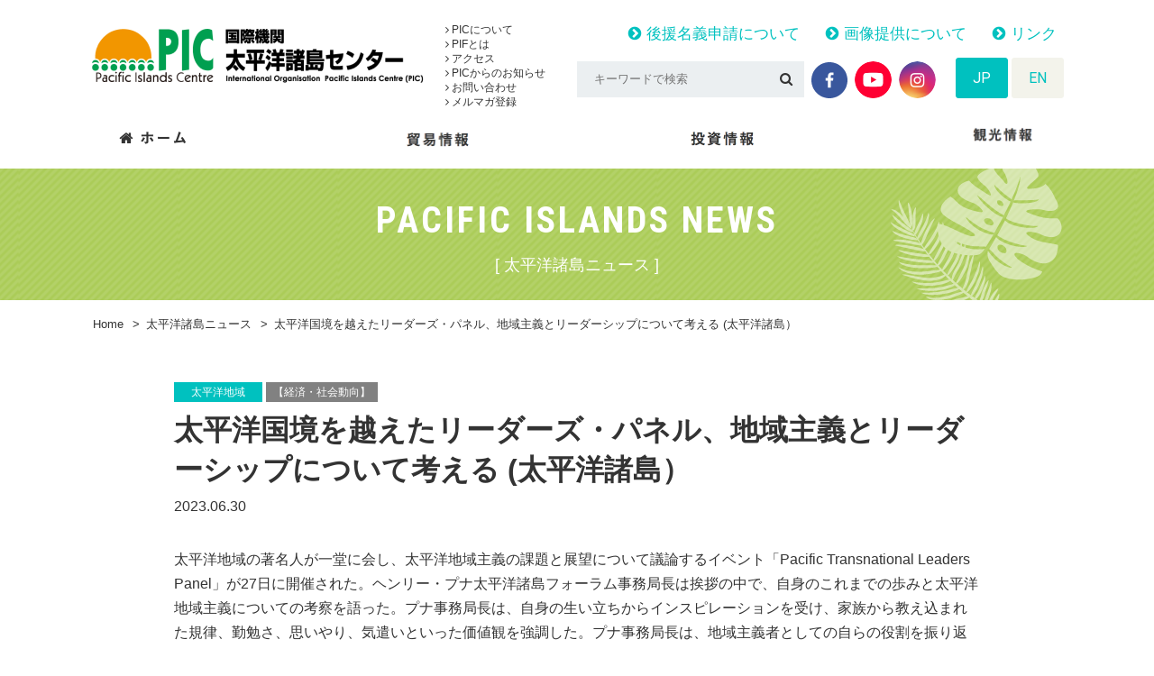

--- FILE ---
content_type: text/html; charset=UTF-8
request_url: https://pic.or.jp/pi_news/8829/
body_size: 12862
content:
<!doctype html>
<html lang="ja">
<head>
	<meta charset="UTF-8">
	<meta name="format-detection" content="telephone=no">
	<meta http-equiv="X-UA-Compatible" content="IE=edge"/>
	<meta name="viewport" content="width=device-width, initial-scale=1">
	<link rel="icon" href="https://pic.or.jp/ja/wp-content/themes/pic-html/dist/assets/images/favicon.ico">
	<link rel="shortcut icon" href="https://pic.or.jp/ja/wp-content/themes/pic-html/dist/assets/images/favicon.ico">
	<link rel="apple-touch-icon" href="https://pic.or.jp/ja/wp-content/themes/pic-html/dist/assets/images/web-clip-icon.png">
			<meta name="viewport" content="width=1300">
			<!-- Google Tag Manager -->
	<script>(function (w, d, s, l, i) {
			w[l] = w[l] || [];
			w[l].push({
				'gtm.start':
					new Date().getTime(), event: 'gtm.js'
			});
			var f = d.getElementsByTagName(s)[0],
				j = d.createElement(s), dl = l != 'dataLayer' ? '&l=' + l : '';
			j.async = true;
			j.src =
				'https://www.googletagmanager.com/gtm.js?id=' + i + dl;
			f.parentNode.insertBefore(j, f);
		})(window, document, 'script', 'dataLayer', 'GTM-KRP7P5F');</script>
	<!-- End Google Tag Manager -->
	<meta name='robots' content='index, follow, max-image-preview:large, max-snippet:-1, max-video-preview:-1' />
	<style>img:is([sizes="auto" i], [sizes^="auto," i]) { contain-intrinsic-size: 3000px 1500px }</style>
	
	<!-- This site is optimized with the Yoast SEO plugin v26.2 - https://yoast.com/wordpress/plugins/seo/ -->
	<title>太平洋国境を越えたリーダーズ・パネル、地域主義とリーダーシップについて考える (太平洋諸島） - 国際機関　太平洋諸島センター</title>
	<meta name="description" content="太平洋諸島センター（Pacific Islands Centre, PIC）は、1996年10月1日に日本国政府と 太平洋地域の国際機関である南太平洋フォーラム（現　太平洋諸島フォーラム：PIF）とにより設立された国際機関で、日本とフォーラム加盟島嶼国（Forum Island Countries, FICs）との間の貿易・投資・観光の 促進を通じて、同島嶼国の経済的発展を支援することを目的としています。 太平洋諸島フォーラム（1971年名称変更、発足）には、太平洋島嶼国12カ国2地域及びオーストラリア、 ニュージーランド（NZ）が加盟しています。 また、準加盟国としてニューカレドニアとタヒチが加盟しています。 - 太平洋国境を越えたリーダーズ・パネル、地域主義とリーダーシップについて考える (太平洋諸島） - 国際機関　太平洋諸島センター" />
	<link rel="canonical" href="https://pic.or.jp/pi_news/8829/" />
	<meta property="og:locale" content="ja_JP" />
	<meta property="og:type" content="article" />
	<meta property="og:title" content="太平洋国境を越えたリーダーズ・パネル、地域主義とリーダーシップについて考える (太平洋諸島） - 国際機関　太平洋諸島センター" />
	<meta property="og:description" content="太平洋諸島センター（Pacific Islands Centre, PIC）は、1996年10月1日に日本国政府と 太平洋地域の国際機関である南太平洋フォーラム（現　太平洋諸島フォーラム：PIF）とにより設立された国際機関で、日本とフォーラム加盟島嶼国（Forum Island Countries, FICs）との間の貿易・投資・観光の 促進を通じて、同島嶼国の経済的発展を支援することを目的としています。 太平洋諸島フォーラム（1971年名称変更、発足）には、太平洋島嶼国12カ国2地域及びオーストラリア、 ニュージーランド（NZ）が加盟しています。 また、準加盟国としてニューカレドニアとタヒチが加盟しています。 - 太平洋国境を越えたリーダーズ・パネル、地域主義とリーダーシップについて考える (太平洋諸島） - 国際機関　太平洋諸島センター" />
	<meta property="og:url" content="https://pic.or.jp/pi_news/8829/" />
	<meta property="og:site_name" content="国際機関　太平洋諸島センター" />
	<meta property="article:modified_time" content="2023-06-30T02:31:57+00:00" />
	<meta property="og:image" content="https://pic.or.jp/ja/wp-content/uploads/2018/03/img-ogp.png" />
	<meta property="og:image:width" content="1200" />
	<meta property="og:image:height" content="630" />
	<meta property="og:image:type" content="image/png" />
	<meta name="twitter:card" content="summary_large_image" />
	<script type="application/ld+json" class="yoast-schema-graph">{"@context":"https://schema.org","@graph":[{"@type":"WebPage","@id":"https://pic.or.jp/pi_news/8829/","url":"https://pic.or.jp/pi_news/8829/","name":"太平洋国境を越えたリーダーズ・パネル、地域主義とリーダーシップについて考える (太平洋諸島） - 国際機関　太平洋諸島センター","isPartOf":{"@id":"https://pic.or.jp/#website"},"datePublished":"2023-06-30T02:26:37+00:00","dateModified":"2023-06-30T02:31:57+00:00","description":"太平洋諸島センター（Pacific Islands Centre, PIC）は、1996年10月1日に日本国政府と 太平洋地域の国際機関である南太平洋フォーラム（現　太平洋諸島フォーラム：PIF）とにより設立された国際機関で、日本とフォーラム加盟島嶼国（Forum Island Countries, FICs）との間の貿易・投資・観光の 促進を通じて、同島嶼国の経済的発展を支援することを目的としています。 太平洋諸島フォーラム（1971年名称変更、発足）には、太平洋島嶼国12カ国2地域及びオーストラリア、 ニュージーランド（NZ）が加盟しています。 また、準加盟国としてニューカレドニアとタヒチが加盟しています。 - 太平洋国境を越えたリーダーズ・パネル、地域主義とリーダーシップについて考える (太平洋諸島） - 国際機関　太平洋諸島センター","breadcrumb":{"@id":"https://pic.or.jp/pi_news/8829/#breadcrumb"},"inLanguage":"ja","potentialAction":[{"@type":"ReadAction","target":["https://pic.or.jp/pi_news/8829/"]}]},{"@type":"BreadcrumbList","@id":"https://pic.or.jp/pi_news/8829/#breadcrumb","itemListElement":[{"@type":"ListItem","position":1,"name":"Home","item":"https://pic.or.jp/"},{"@type":"ListItem","position":2,"name":"太平洋諸島ニュース","item":"https://pic.or.jp/pi_news/"},{"@type":"ListItem","position":3,"name":"太平洋国境を越えたリーダーズ・パネル、地域主義とリーダーシップについて考える (太平洋諸島）"}]},{"@type":"WebSite","@id":"https://pic.or.jp/#website","url":"https://pic.or.jp/","name":"国際機関　太平洋諸島センター","description":"太平洋諸島センター（Pacific Islands Centre, PIC）は、1996年10月1日に日本国政府と 太平洋地域の国際機関である南太平洋フォーラム（現　太平洋諸島フォーラム：PIF）とにより設立された国際機関で、日本とフォーラム加盟島嶼国（Forum Island Countries, FICs）との間の貿易・投資・観光の 促進を通じて、同島嶼国の経済的発展を支援することを目的としています。 太平洋諸島フォーラム（1971年名称変更、発足）には、太平洋島嶼国12カ国2地域及びオーストラリア、 ニュージーランド（NZ）が加盟しています。 また、準加盟国としてニューカレドニアとタヒチが加盟しています。","potentialAction":[{"@type":"SearchAction","target":{"@type":"EntryPoint","urlTemplate":"https://pic.or.jp/?s={search_term_string}"},"query-input":{"@type":"PropertyValueSpecification","valueRequired":true,"valueName":"search_term_string"}}],"inLanguage":"ja"}]}</script>
	<!-- / Yoast SEO plugin. -->


<link rel='dns-prefetch' href='//static.addtoany.com' />
<link rel='dns-prefetch' href='//secure.gravatar.com' />
<link rel='dns-prefetch' href='//stats.wp.com' />
<link rel='dns-prefetch' href='//v0.wordpress.com' />
<script type="text/javascript">
/* <![CDATA[ */
window._wpemojiSettings = {"baseUrl":"https:\/\/s.w.org\/images\/core\/emoji\/16.0.1\/72x72\/","ext":".png","svgUrl":"https:\/\/s.w.org\/images\/core\/emoji\/16.0.1\/svg\/","svgExt":".svg","source":{"concatemoji":"https:\/\/pic.or.jp\/ja\/wp-includes\/js\/wp-emoji-release.min.js?ver=6.8.3"}};
/*! This file is auto-generated */
!function(s,n){var o,i,e;function c(e){try{var t={supportTests:e,timestamp:(new Date).valueOf()};sessionStorage.setItem(o,JSON.stringify(t))}catch(e){}}function p(e,t,n){e.clearRect(0,0,e.canvas.width,e.canvas.height),e.fillText(t,0,0);var t=new Uint32Array(e.getImageData(0,0,e.canvas.width,e.canvas.height).data),a=(e.clearRect(0,0,e.canvas.width,e.canvas.height),e.fillText(n,0,0),new Uint32Array(e.getImageData(0,0,e.canvas.width,e.canvas.height).data));return t.every(function(e,t){return e===a[t]})}function u(e,t){e.clearRect(0,0,e.canvas.width,e.canvas.height),e.fillText(t,0,0);for(var n=e.getImageData(16,16,1,1),a=0;a<n.data.length;a++)if(0!==n.data[a])return!1;return!0}function f(e,t,n,a){switch(t){case"flag":return n(e,"\ud83c\udff3\ufe0f\u200d\u26a7\ufe0f","\ud83c\udff3\ufe0f\u200b\u26a7\ufe0f")?!1:!n(e,"\ud83c\udde8\ud83c\uddf6","\ud83c\udde8\u200b\ud83c\uddf6")&&!n(e,"\ud83c\udff4\udb40\udc67\udb40\udc62\udb40\udc65\udb40\udc6e\udb40\udc67\udb40\udc7f","\ud83c\udff4\u200b\udb40\udc67\u200b\udb40\udc62\u200b\udb40\udc65\u200b\udb40\udc6e\u200b\udb40\udc67\u200b\udb40\udc7f");case"emoji":return!a(e,"\ud83e\udedf")}return!1}function g(e,t,n,a){var r="undefined"!=typeof WorkerGlobalScope&&self instanceof WorkerGlobalScope?new OffscreenCanvas(300,150):s.createElement("canvas"),o=r.getContext("2d",{willReadFrequently:!0}),i=(o.textBaseline="top",o.font="600 32px Arial",{});return e.forEach(function(e){i[e]=t(o,e,n,a)}),i}function t(e){var t=s.createElement("script");t.src=e,t.defer=!0,s.head.appendChild(t)}"undefined"!=typeof Promise&&(o="wpEmojiSettingsSupports",i=["flag","emoji"],n.supports={everything:!0,everythingExceptFlag:!0},e=new Promise(function(e){s.addEventListener("DOMContentLoaded",e,{once:!0})}),new Promise(function(t){var n=function(){try{var e=JSON.parse(sessionStorage.getItem(o));if("object"==typeof e&&"number"==typeof e.timestamp&&(new Date).valueOf()<e.timestamp+604800&&"object"==typeof e.supportTests)return e.supportTests}catch(e){}return null}();if(!n){if("undefined"!=typeof Worker&&"undefined"!=typeof OffscreenCanvas&&"undefined"!=typeof URL&&URL.createObjectURL&&"undefined"!=typeof Blob)try{var e="postMessage("+g.toString()+"("+[JSON.stringify(i),f.toString(),p.toString(),u.toString()].join(",")+"));",a=new Blob([e],{type:"text/javascript"}),r=new Worker(URL.createObjectURL(a),{name:"wpTestEmojiSupports"});return void(r.onmessage=function(e){c(n=e.data),r.terminate(),t(n)})}catch(e){}c(n=g(i,f,p,u))}t(n)}).then(function(e){for(var t in e)n.supports[t]=e[t],n.supports.everything=n.supports.everything&&n.supports[t],"flag"!==t&&(n.supports.everythingExceptFlag=n.supports.everythingExceptFlag&&n.supports[t]);n.supports.everythingExceptFlag=n.supports.everythingExceptFlag&&!n.supports.flag,n.DOMReady=!1,n.readyCallback=function(){n.DOMReady=!0}}).then(function(){return e}).then(function(){var e;n.supports.everything||(n.readyCallback(),(e=n.source||{}).concatemoji?t(e.concatemoji):e.wpemoji&&e.twemoji&&(t(e.twemoji),t(e.wpemoji)))}))}((window,document),window._wpemojiSettings);
/* ]]> */
</script>
<style id='wp-emoji-styles-inline-css' type='text/css'>

	img.wp-smiley, img.emoji {
		display: inline !important;
		border: none !important;
		box-shadow: none !important;
		height: 1em !important;
		width: 1em !important;
		margin: 0 0.07em !important;
		vertical-align: -0.1em !important;
		background: none !important;
		padding: 0 !important;
	}
</style>
<link rel='stylesheet' id='wp-block-library-css' href='https://pic.or.jp/ja/wp-includes/css/dist/block-library/style.min.css?ver=6.8.3' type='text/css' media='all' />
<style id='classic-theme-styles-inline-css' type='text/css'>
/*! This file is auto-generated */
.wp-block-button__link{color:#fff;background-color:#32373c;border-radius:9999px;box-shadow:none;text-decoration:none;padding:calc(.667em + 2px) calc(1.333em + 2px);font-size:1.125em}.wp-block-file__button{background:#32373c;color:#fff;text-decoration:none}
</style>
<link rel='stylesheet' id='mediaelement-css' href='https://pic.or.jp/ja/wp-includes/js/mediaelement/mediaelementplayer-legacy.min.css?ver=4.2.17' type='text/css' media='all' />
<link rel='stylesheet' id='wp-mediaelement-css' href='https://pic.or.jp/ja/wp-includes/js/mediaelement/wp-mediaelement.min.css?ver=6.8.3' type='text/css' media='all' />
<style id='jetpack-sharing-buttons-style-inline-css' type='text/css'>
.jetpack-sharing-buttons__services-list{display:flex;flex-direction:row;flex-wrap:wrap;gap:0;list-style-type:none;margin:5px;padding:0}.jetpack-sharing-buttons__services-list.has-small-icon-size{font-size:12px}.jetpack-sharing-buttons__services-list.has-normal-icon-size{font-size:16px}.jetpack-sharing-buttons__services-list.has-large-icon-size{font-size:24px}.jetpack-sharing-buttons__services-list.has-huge-icon-size{font-size:36px}@media print{.jetpack-sharing-buttons__services-list{display:none!important}}.editor-styles-wrapper .wp-block-jetpack-sharing-buttons{gap:0;padding-inline-start:0}ul.jetpack-sharing-buttons__services-list.has-background{padding:1.25em 2.375em}
</style>
<style id='global-styles-inline-css' type='text/css'>
:root{--wp--preset--aspect-ratio--square: 1;--wp--preset--aspect-ratio--4-3: 4/3;--wp--preset--aspect-ratio--3-4: 3/4;--wp--preset--aspect-ratio--3-2: 3/2;--wp--preset--aspect-ratio--2-3: 2/3;--wp--preset--aspect-ratio--16-9: 16/9;--wp--preset--aspect-ratio--9-16: 9/16;--wp--preset--color--black: #000000;--wp--preset--color--cyan-bluish-gray: #abb8c3;--wp--preset--color--white: #ffffff;--wp--preset--color--pale-pink: #f78da7;--wp--preset--color--vivid-red: #cf2e2e;--wp--preset--color--luminous-vivid-orange: #ff6900;--wp--preset--color--luminous-vivid-amber: #fcb900;--wp--preset--color--light-green-cyan: #7bdcb5;--wp--preset--color--vivid-green-cyan: #00d084;--wp--preset--color--pale-cyan-blue: #8ed1fc;--wp--preset--color--vivid-cyan-blue: #0693e3;--wp--preset--color--vivid-purple: #9b51e0;--wp--preset--gradient--vivid-cyan-blue-to-vivid-purple: linear-gradient(135deg,rgba(6,147,227,1) 0%,rgb(155,81,224) 100%);--wp--preset--gradient--light-green-cyan-to-vivid-green-cyan: linear-gradient(135deg,rgb(122,220,180) 0%,rgb(0,208,130) 100%);--wp--preset--gradient--luminous-vivid-amber-to-luminous-vivid-orange: linear-gradient(135deg,rgba(252,185,0,1) 0%,rgba(255,105,0,1) 100%);--wp--preset--gradient--luminous-vivid-orange-to-vivid-red: linear-gradient(135deg,rgba(255,105,0,1) 0%,rgb(207,46,46) 100%);--wp--preset--gradient--very-light-gray-to-cyan-bluish-gray: linear-gradient(135deg,rgb(238,238,238) 0%,rgb(169,184,195) 100%);--wp--preset--gradient--cool-to-warm-spectrum: linear-gradient(135deg,rgb(74,234,220) 0%,rgb(151,120,209) 20%,rgb(207,42,186) 40%,rgb(238,44,130) 60%,rgb(251,105,98) 80%,rgb(254,248,76) 100%);--wp--preset--gradient--blush-light-purple: linear-gradient(135deg,rgb(255,206,236) 0%,rgb(152,150,240) 100%);--wp--preset--gradient--blush-bordeaux: linear-gradient(135deg,rgb(254,205,165) 0%,rgb(254,45,45) 50%,rgb(107,0,62) 100%);--wp--preset--gradient--luminous-dusk: linear-gradient(135deg,rgb(255,203,112) 0%,rgb(199,81,192) 50%,rgb(65,88,208) 100%);--wp--preset--gradient--pale-ocean: linear-gradient(135deg,rgb(255,245,203) 0%,rgb(182,227,212) 50%,rgb(51,167,181) 100%);--wp--preset--gradient--electric-grass: linear-gradient(135deg,rgb(202,248,128) 0%,rgb(113,206,126) 100%);--wp--preset--gradient--midnight: linear-gradient(135deg,rgb(2,3,129) 0%,rgb(40,116,252) 100%);--wp--preset--font-size--small: 13px;--wp--preset--font-size--medium: 20px;--wp--preset--font-size--large: 36px;--wp--preset--font-size--x-large: 42px;--wp--preset--spacing--20: 0.44rem;--wp--preset--spacing--30: 0.67rem;--wp--preset--spacing--40: 1rem;--wp--preset--spacing--50: 1.5rem;--wp--preset--spacing--60: 2.25rem;--wp--preset--spacing--70: 3.38rem;--wp--preset--spacing--80: 5.06rem;--wp--preset--shadow--natural: 6px 6px 9px rgba(0, 0, 0, 0.2);--wp--preset--shadow--deep: 12px 12px 50px rgba(0, 0, 0, 0.4);--wp--preset--shadow--sharp: 6px 6px 0px rgba(0, 0, 0, 0.2);--wp--preset--shadow--outlined: 6px 6px 0px -3px rgba(255, 255, 255, 1), 6px 6px rgba(0, 0, 0, 1);--wp--preset--shadow--crisp: 6px 6px 0px rgba(0, 0, 0, 1);}:where(.is-layout-flex){gap: 0.5em;}:where(.is-layout-grid){gap: 0.5em;}body .is-layout-flex{display: flex;}.is-layout-flex{flex-wrap: wrap;align-items: center;}.is-layout-flex > :is(*, div){margin: 0;}body .is-layout-grid{display: grid;}.is-layout-grid > :is(*, div){margin: 0;}:where(.wp-block-columns.is-layout-flex){gap: 2em;}:where(.wp-block-columns.is-layout-grid){gap: 2em;}:where(.wp-block-post-template.is-layout-flex){gap: 1.25em;}:where(.wp-block-post-template.is-layout-grid){gap: 1.25em;}.has-black-color{color: var(--wp--preset--color--black) !important;}.has-cyan-bluish-gray-color{color: var(--wp--preset--color--cyan-bluish-gray) !important;}.has-white-color{color: var(--wp--preset--color--white) !important;}.has-pale-pink-color{color: var(--wp--preset--color--pale-pink) !important;}.has-vivid-red-color{color: var(--wp--preset--color--vivid-red) !important;}.has-luminous-vivid-orange-color{color: var(--wp--preset--color--luminous-vivid-orange) !important;}.has-luminous-vivid-amber-color{color: var(--wp--preset--color--luminous-vivid-amber) !important;}.has-light-green-cyan-color{color: var(--wp--preset--color--light-green-cyan) !important;}.has-vivid-green-cyan-color{color: var(--wp--preset--color--vivid-green-cyan) !important;}.has-pale-cyan-blue-color{color: var(--wp--preset--color--pale-cyan-blue) !important;}.has-vivid-cyan-blue-color{color: var(--wp--preset--color--vivid-cyan-blue) !important;}.has-vivid-purple-color{color: var(--wp--preset--color--vivid-purple) !important;}.has-black-background-color{background-color: var(--wp--preset--color--black) !important;}.has-cyan-bluish-gray-background-color{background-color: var(--wp--preset--color--cyan-bluish-gray) !important;}.has-white-background-color{background-color: var(--wp--preset--color--white) !important;}.has-pale-pink-background-color{background-color: var(--wp--preset--color--pale-pink) !important;}.has-vivid-red-background-color{background-color: var(--wp--preset--color--vivid-red) !important;}.has-luminous-vivid-orange-background-color{background-color: var(--wp--preset--color--luminous-vivid-orange) !important;}.has-luminous-vivid-amber-background-color{background-color: var(--wp--preset--color--luminous-vivid-amber) !important;}.has-light-green-cyan-background-color{background-color: var(--wp--preset--color--light-green-cyan) !important;}.has-vivid-green-cyan-background-color{background-color: var(--wp--preset--color--vivid-green-cyan) !important;}.has-pale-cyan-blue-background-color{background-color: var(--wp--preset--color--pale-cyan-blue) !important;}.has-vivid-cyan-blue-background-color{background-color: var(--wp--preset--color--vivid-cyan-blue) !important;}.has-vivid-purple-background-color{background-color: var(--wp--preset--color--vivid-purple) !important;}.has-black-border-color{border-color: var(--wp--preset--color--black) !important;}.has-cyan-bluish-gray-border-color{border-color: var(--wp--preset--color--cyan-bluish-gray) !important;}.has-white-border-color{border-color: var(--wp--preset--color--white) !important;}.has-pale-pink-border-color{border-color: var(--wp--preset--color--pale-pink) !important;}.has-vivid-red-border-color{border-color: var(--wp--preset--color--vivid-red) !important;}.has-luminous-vivid-orange-border-color{border-color: var(--wp--preset--color--luminous-vivid-orange) !important;}.has-luminous-vivid-amber-border-color{border-color: var(--wp--preset--color--luminous-vivid-amber) !important;}.has-light-green-cyan-border-color{border-color: var(--wp--preset--color--light-green-cyan) !important;}.has-vivid-green-cyan-border-color{border-color: var(--wp--preset--color--vivid-green-cyan) !important;}.has-pale-cyan-blue-border-color{border-color: var(--wp--preset--color--pale-cyan-blue) !important;}.has-vivid-cyan-blue-border-color{border-color: var(--wp--preset--color--vivid-cyan-blue) !important;}.has-vivid-purple-border-color{border-color: var(--wp--preset--color--vivid-purple) !important;}.has-vivid-cyan-blue-to-vivid-purple-gradient-background{background: var(--wp--preset--gradient--vivid-cyan-blue-to-vivid-purple) !important;}.has-light-green-cyan-to-vivid-green-cyan-gradient-background{background: var(--wp--preset--gradient--light-green-cyan-to-vivid-green-cyan) !important;}.has-luminous-vivid-amber-to-luminous-vivid-orange-gradient-background{background: var(--wp--preset--gradient--luminous-vivid-amber-to-luminous-vivid-orange) !important;}.has-luminous-vivid-orange-to-vivid-red-gradient-background{background: var(--wp--preset--gradient--luminous-vivid-orange-to-vivid-red) !important;}.has-very-light-gray-to-cyan-bluish-gray-gradient-background{background: var(--wp--preset--gradient--very-light-gray-to-cyan-bluish-gray) !important;}.has-cool-to-warm-spectrum-gradient-background{background: var(--wp--preset--gradient--cool-to-warm-spectrum) !important;}.has-blush-light-purple-gradient-background{background: var(--wp--preset--gradient--blush-light-purple) !important;}.has-blush-bordeaux-gradient-background{background: var(--wp--preset--gradient--blush-bordeaux) !important;}.has-luminous-dusk-gradient-background{background: var(--wp--preset--gradient--luminous-dusk) !important;}.has-pale-ocean-gradient-background{background: var(--wp--preset--gradient--pale-ocean) !important;}.has-electric-grass-gradient-background{background: var(--wp--preset--gradient--electric-grass) !important;}.has-midnight-gradient-background{background: var(--wp--preset--gradient--midnight) !important;}.has-small-font-size{font-size: var(--wp--preset--font-size--small) !important;}.has-medium-font-size{font-size: var(--wp--preset--font-size--medium) !important;}.has-large-font-size{font-size: var(--wp--preset--font-size--large) !important;}.has-x-large-font-size{font-size: var(--wp--preset--font-size--x-large) !important;}
:where(.wp-block-post-template.is-layout-flex){gap: 1.25em;}:where(.wp-block-post-template.is-layout-grid){gap: 1.25em;}
:where(.wp-block-columns.is-layout-flex){gap: 2em;}:where(.wp-block-columns.is-layout-grid){gap: 2em;}
:root :where(.wp-block-pullquote){font-size: 1.5em;line-height: 1.6;}
</style>
<link rel='stylesheet' id='addtoany-css' href='https://pic.or.jp/ja/wp-content/plugins/add-to-any/addtoany.min.css?ver=1.16' type='text/css' media='all' />
<link rel='stylesheet' id='growp_owl-css' href='https://pic.or.jp/ja/wp-content/themes/pic-html/dist/bower_components/owl.carousel/dist/assets/owl.carousel.min.css?ver=1768363752' type='text/css' media='all' />
<link rel='stylesheet' id='growp_owl-theme-css' href='https://pic.or.jp/ja/wp-content/themes/pic-html/dist/bower_components/owl.carousel/dist/assets/owl.theme.default.min.css?ver=1768363752' type='text/css' media='all' />
<link rel='stylesheet' id='growp_owl-theme-green-css' href='https://pic.or.jp/ja/wp-content/themes/pic-html/dist/bower_components/owl.carousel/dist/assets/owl.theme.green.min.css?ver=1768363752' type='text/css' media='all' />
<link rel='stylesheet' id='growp_remodal-themes-css' href='https://pic.or.jp/ja/wp-content/themes/pic-html/dist/bower_components/remodal/dist/remodal-default-theme.css?ver=1768363752' type='text/css' media='all' />
<link rel='stylesheet' id='growp_remodal-css' href='https://pic.or.jp/ja/wp-content/themes/pic-html/dist/bower_components/remodal/dist/remodal.css?ver=1768363752' type='text/css' media='all' />
<link rel='stylesheet' id='growp_main-css' href='https://pic.or.jp/ja/wp-content/themes/pic-html/dist/assets/css/style.css?ver=1768363752' type='text/css' media='all' />
<link rel='stylesheet' id='growp_overwrite-css' href='https://pic.or.jp/ja/wp-content/themes/pic-wp/overwrite.css?ver=1768363752' type='text/css' media='all' />
<script type="text/javascript" id="addtoany-core-js-before">
/* <![CDATA[ */
window.a2a_config=window.a2a_config||{};a2a_config.callbacks=[];a2a_config.overlays=[];a2a_config.templates={};a2a_localize = {
	Share: "共有",
	Save: "ブックマーク",
	Subscribe: "購読",
	Email: "メール",
	Bookmark: "ブックマーク",
	ShowAll: "すべて表示する",
	ShowLess: "小さく表示する",
	FindServices: "サービスを探す",
	FindAnyServiceToAddTo: "追加するサービスを今すぐ探す",
	PoweredBy: "Powered by",
	ShareViaEmail: "メールでシェアする",
	SubscribeViaEmail: "メールで購読する",
	BookmarkInYourBrowser: "ブラウザにブックマーク",
	BookmarkInstructions: "このページをブックマークするには、 Ctrl+D または \u2318+D を押下。",
	AddToYourFavorites: "お気に入りに追加",
	SendFromWebOrProgram: "任意のメールアドレスまたはメールプログラムから送信",
	EmailProgram: "メールプログラム",
	More: "詳細&#8230;",
	ThanksForSharing: "共有ありがとうございます !",
	ThanksForFollowing: "フォローありがとうございます !"
};
/* ]]> */
</script>
<script type="text/javascript" defer src="https://static.addtoany.com/menu/page.js" id="addtoany-core-js"></script>
<script type="text/javascript" src="https://pic.or.jp/ja/wp-includes/js/jquery/jquery.min.js?ver=3.7.1" id="jquery-core-js"></script>
<script type="text/javascript" src="https://pic.or.jp/ja/wp-includes/js/jquery/jquery-migrate.min.js?ver=3.4.1" id="jquery-migrate-js"></script>
<script type="text/javascript" defer src="https://pic.or.jp/ja/wp-content/plugins/add-to-any/addtoany.min.js?ver=1.1" id="addtoany-jquery-js"></script>
<link rel="https://api.w.org/" href="https://pic.or.jp/wp-json/" /><link rel="alternate" title="oEmbed (JSON)" type="application/json+oembed" href="https://pic.or.jp/wp-json/oembed/1.0/embed?url=https%3A%2F%2Fpic.or.jp%2Fpi_news%2F8829%2F" />
<link rel="alternate" title="oEmbed (XML)" type="text/xml+oembed" href="https://pic.or.jp/wp-json/oembed/1.0/embed?url=https%3A%2F%2Fpic.or.jp%2Fpi_news%2F8829%2F&#038;format=xml" />
	<style>img#wpstats{display:none}</style>
		</head>
<body class="wp-singular pi_news-template-default single single-pi_news postid-8829 wp-theme-pic-wp wp-child-theme-pic-htmldist %e5%a4%aa%e5%b9%b3%e6%b4%8b%e5%9b%bd%e5%a2%83%e3%82%92%e8%b6%8a%e3%81%88%e3%81%9f%e3%83%aa%e3%83%bc%e3%83%80%e3%83%bc%e3%82%ba%e3%83%bb%e3%83%91%e3%83%8d%e3%83%ab%e3%80%81%e5%9c%b0%e5%9f%9f%e4%b8%bb">
<!-- Google Tag Manager (noscript) -->
<noscript>
	<iframe src="https://www.googletagmanager.com/ns.html?id=GTM-KRP7P5F"
			height="0" width="0" style="display:none;visibility:hidden"></iframe>
</noscript>
<!-- End Google Tag Manager (noscript) -->
<div class="l-smp-header">
	<div class="l-smp-header__logo"><img src="https://pic.or.jp/ja/wp-content/themes/pic-html/dist/assets/images/logo.png" alt="国際機関　太平洋諸島センター"/>
	</div>
	<a class="slidebar-button js-slidebar-button"
	   href="#"><span><span></span><span></span><span></span></span><strong><em>MENU</em><b>閉じる</b></strong></a>
</div>
<div class="slidebar-menu js-slidebar-menu is-top-to-bottom">
	<div class="slidebar-menu-inner">
		<div class="slidebar-lang">
			<ul>
				<li><a class="is-active" href="https://pic.or.jp/">JP</a>
				</li>
				<li><a href="https://pic.or.jp/en/">EN</a>
				</li>
			</ul>
		</div>
		<div class="slidebar-nav">
			<div class="slidebar-nav__item c-sp-accordion js-sp-accordion">
				<p class="c-sp-accordion__title" data-sp-accordion-title="sp-accordion-title"><a href="/about-pic/">PICについて</a></p>
				<ul class="c-sp-accordion__panel" data-sp-accordion-content="sp-accordion-content">
					<li><a href="/about-pic/">PICについて</a></li>
					<li><a href="/about-pic/">PIFとは</a></li>
					<li><a href="/about-pic/access/">アクセス</a></li>
					<li><a href="/pic_info/">PICからのお知らせ</a></li>
					<li><a href="/pic_info/contact/">お問い合わせ</a></li>
				</ul>
			</div>
			<div class="slidebar-nav__item c-sp-accordion js-sp-accordion">
				<p class="c-sp-accordion__title" data-sp-accordion-title="sp-accordion-title"><a href="/trade/">貿易情報</a>
				</p>
				<ul class="c-sp-accordion__panel" data-sp-accordion-content="sp-accordion-content">
					<li><a href="/trade/">貿易情報</a>
					</li>
					<li><a href="/pi_home_products/">日本で買える製品紹介</a>
					</li>
					<!-- <li><a href="/trade_product/">輸出希望製品</a>
					</li> -->
					<li><a href="/trade/stats/">貿易・観光統計</a>
					</li>
					<li><a href="/trade_info/">貿易ニュース</a>
					</li>
				</ul>
			</div>
			<div class="slidebar-nav__item c-sp-accordion js-sp-accordion">
				<p class="c-sp-accordion__title" data-sp-accordion-title="sp-accordion-title"><a href="/investment-news/">投資情報</a>
				</p>
				<ul class="c-sp-accordion__panel" data-sp-accordion-content="sp-accordion-content">
					<li><a href="/investment-news/">投資情報</a>
					</li>
					<li><a href="/investment-news/investment-guide/">投資ガイド</a>
					</li>
					<li><a href="/archives/investment/">投資ニュース</a>
					</li>
				</ul>
			</div>
			<div class="slidebar-nav__item c-sp-accordion js-sp-accordion">
				<p class="c-sp-accordion__title" data-sp-accordion-title="sp-accordion-title"><a href="/tourism/">観光</a>
				</p>
				<ul class="c-sp-accordion__panel" data-sp-accordion-content="sp-accordion-content">
					<li><a href="/tourism/">観光情報</a>
					</li>
					<li><a href="/tourism/statistics/">観光統計</a>
					</li>
					<li><a href="/tourism/travel/">旅行代理店一覧</a>
					</li>
					<li><a href="/tourism_info/">観光ニュース</a>
					</li>
					<li><a href="/travel_documentary/">旅行記</a>
					</li>
				</ul>
			</div>
			<!--			<div class="slidebar-nav__item c-sp-accordion js-sp-accordion">-->
			<!--				<p class="c-sp-accordion__title" data-sp-accordion-title="sp-accordion-title"><a href="/pi_home_products/">日本で買える製品紹介</a>-->
			<!--				</p>-->
			<!--				<ul class="c-sp-accordion__panel" data-sp-accordion-content="sp-accordion-content">-->
			<!--					<li><a href="/pi_home_products/">日本で買える製品紹介</a>-->
			<!--					</li>-->
			<!--				</ul>-->
			<!--			</div>-->
		</div>
		<div class="slidebar-keywords">
			<form method="get" action="https://pic.or.jp/">
				<input type="text" name="s" placeholder="キーワードで検索">
				<button type="submit"><i class="fa fa-search" aria-hidden="true"></i></button>
			</form>
		</div>
	</div>
</div>
	<div class="slidebar-container js-slidebar-container is-top-to-bottom">
		<header class="l-header">
	<div class="l-container">
		<div class="l-header__inner">
			<a class="l-header__logo" href="https://pic.or.jp/"><img src="https://pic.or.jp/ja/wp-content/themes/pic-html/dist/assets/images/logo.png" alt="国際機関　太平洋諸島センター"/></a>
			<div class="l-header__nav">
				<ul>
					<li>
						<a href="https://pic.or.jp/about-pic/"><i class="fa fa-angle-right" aria-hidden="true"></i> PICについて</a>
					</li>
					<li>
						<a href="https://pic.or.jp/about-pic/#pif"><i class="fa fa-angle-right" aria-hidden="true"></i> PIFとは</a>
					</li>
					<li>
						<a href="https://pic.or.jp/about-pic/access/"><i class="fa fa-angle-right" aria-hidden="true"></i> アクセス</a>
					</li>
					<li>
						<a href="https://pic.or.jp/pic_info/"><i class="fa fa-angle-right" aria-hidden="true"></i> PICからのお知らせ</a>
					</li>
					<li>
						<a href="https://pic.or.jp/pic_info/contact/"><i class="fa fa-angle-right" aria-hidden="true"></i> お問い合わせ</a>
					</li>
					<li>
						<a href="https://pic.or.jp/mail-magazine/"><i class="fa fa-angle-right" aria-hidden="true"></i> メルマガ登録</a>
					</li>
				</ul>
			</div>
			<div class="l-header__infobox">
				<div class="l-header__infobox__head">
					<div class="l-header__line">
						<ul class="inline-list">
							<li>
								<a href="/sponsorship-name-application/"><i class="fa fa-chevron-circle-right"></i> 後援名義申請について</a>
							</li>
							<li>
								<a href="/picture-provided/"><i class="fa fa-chevron-circle-right"></i> 画像提供について</a>
							</li>
							<li>
								<a href="/link/"><i class="fa fa-chevron-circle-right"></i> リンク</a>
							</li>
						</ul>
					</div>
				</div>
				<div class="l-header__infobox__foot">
					<div class="l-header__keywords"><span>
                <form method="get" action="https://pic.or.jp/">
                  <input type="text" name="s" placeholder="キーワードで検索">
                  <button type="submit"><i class="fa fa-search" aria-hidden="true"></i></button>
                </form></span></div>
					<div class="l-header__sns">
						<a href="https://www.facebook.com/%E5%9B%BD%E9%9A%9B%E6%A9%9F%E9%96%A2%E5%A4%AA%E5%B9%B3%E6%B4%8B%E8%AB%B8%E5%B3%B6%E3%82%BB%E3%83%B3%E3%82%BF%E3%83%BC-554835754873436/"
						   target="_blank">
							<img src="https://pic.or.jp/ja/wp-content/themes/pic-html/dist/assets/images/icon-facebook.svg" alt="Facebook"/>
						</a>
					</div>
					
					<div class="l-header__sns">
						<a href="https://www.youtube.com/@pic_pacificandjapan/featured"
						   target="_blank">
							<img class="insta" src="https://pic.or.jp/ja/wp-content/uploads/2025/11/icon-youtube.png" alt="Youtube"/>
						</a>
					</div>

					<div class="l-header__sns">
						<a href="https://www.instagram.com/pacificislandscentre/" target="_blank">
							<img class="insta" src="https://pic.or.jp/ja/wp-content/themes/pic-html/dist/assets/images/icon-instagram.png"
								 alt="Instagram"/>
						</a>
					</div>
					<div class="l-header__lang">
						<ul>
							<li><a class="is-active" href="https://pic.or.jp/">JP</a>
							</li>
							<li><a href="/en/">EN</a>
							</li>
						</ul>
					</div>
				</div>
			</div>
		</div>

	</div>
</header>
<nav class="l-global-nav">
	<div class="l-container">
		<ul>
			<li class="js-dropdown">
				<a href="https://pic.or.jp/">
					<img src="https://pic.or.jp/ja/wp-content/themes/pic-html/dist/assets/images/global-nav-01.png" alt="ホーム" />
				</a>
			</li>
<!--			<li class="js-dropdown">-->
<!--				<a href="/about-pic/" class="js-dropdown-trigger">-->
<!--					<img src="--><!--/assets/images/global-nav-02.png" alt="PICについて" />-->
<!--				</a>-->
<!--				<div class="l-global-nav__dropdown js-dropdown-target">-->
<!--					<div class="l-container">-->
<!--						<ul>-->
<!--							<li>-->
<!--								<a href="/about-pic/introduction/">太平洋諸島センターとは</a>-->
<!--							</li>-->
<!--							<li>-->
<!--								<a href="/about-pic/message/">所長挨拶</a>-->
<!--							</li>-->
<!--							<li>-->
<!--								<a href="/about-pic/access/">交通案内</a>-->
<!--							</li>-->
<!--							<li>-->
<!--								<a href="/pic_info/">PICからのお知らせ</a>-->
<!--							</li>-->
<!--						</ul>-->
<!--					</div>-->
<!--				</div>-->
<!--			</li>-->
			<li class="js-dropdown">
				<a href="/trade/">
					<img src="https://pic.or.jp/ja/wp-content/themes/pic-html/dist/assets/images/global-nav-03.png" alt="貿易情報" />
				</a>
			</li>
			<li class="js-dropdown">
				<a href="/investment-news/">
					<img src="https://pic.or.jp/ja/wp-content/themes/pic-html/dist/assets/images/global-nav-04.png" alt="投資情報" />
				</a>
			</li>
			<li class="js-dropdown">
				<a href="/tourism/">
					<img src="https://pic.or.jp/ja/wp-content/themes/pic-html/dist/assets/images/global-nav-05.png" alt="観光情報" />
				</a>
			</li>
		</ul>
	</div>
</nav>
<!-- ページヘッダー-->
<div class="c-page-header is-other">
	<div class="l-container">
		<h1>
			<strong>PACIFIC ISLANDS NEWS</strong>
			<small>[ 太平洋諸島ニュース ]</small>
		</h1>
	</div>
</div>
	<div class="c-breadcrumb">
		<div class="l-container"><span><span><a href="https://pic.or.jp/">Home</a></span> &gt; <span><a href="https://pic.or.jp/pi_news/">太平洋諸島ニュース</a></span> &gt; <span class="breadcrumb_last" aria-current="page">太平洋国境を越えたリーダーズ・パネル、地域主義とリーダーシップについて考える (太平洋諸島）</span></span></div>	</div>
		<div class="l-main">
				<div class="l-container">
		<article id="post-8829" class="entry post-8829 pi_news type-pi_news status-publish hentry theme_pi_news-162 country_pi_news-188">
			<div class="row">
				<div class="large-10 is-push-lg-1">
					<div class="p-post">
													<div class="p-post__category">
																		<div class="c-label is-primary">太平洋地域</div>
																				<div class="c-label is-sm is-tertiary">【経済・社会動向】</div>
																	</div>
													<h1 class="p-post__title">太平洋国境を越えたリーダーズ・パネル、地域主義とリーダーシップについて考える (太平洋諸島）</h1>
						<div class="p-post__sup">
							<div class="p-post__date">2023.06.30</div>
													</div>
						<div class="p-post__content l-post-content">
							<p>太平洋地域の著名人が一堂に会し、太平洋地域主義の課題と展望について議論するイベント「Pacific Transnational Leaders Panel」が27日に開催された。ヘンリー・プナ太平洋諸島フォーラム事務局長は挨拶の中で、自身のこれまでの歩みと太平洋地域主義についての考察を語った。プナ事務局長は、自身の生い立ちからインスピレーションを受け、家族から教え込まれた規律、勤勉さ、思いやり、気遣いといった価値観を強調した。プナ事務局長は、地域主義者としての自らの役割を振り返り、直面する課題と、戦略的思考、外交能力、果断な行動の重要な役割を認めるとともに、「国を率いることは名誉なことであるが、複数の独立自治国・地域からなる地域を率いることは、熟練の技が必要である」と述べた。プナ事務総長は、太平洋の小さな島々が "すべての者にとって友であり、誰の敵でもない "ことの重要性を強調し、極めて大切なアプローチを強調した。また、いかなる課題にも効果的に対処するためには、オープンで包括的な対話（タラノア）が必要であることも強調された。太平洋国境を越えたリーダーズ・パネルは、錚々たる顔ぶれが、真のパートナーシップと総合力を求めて、それぞれの考察を分かち合う場を提供した。（Pacific Islands News Association/JUN27, 2023）</p>
<p><a href="https://pina.com.fj/2023/06/27/pacific-transnational-leaders-panel-reflects-on-regionalism-and-leadership/">https://pina.com.fj/2023/06/27/pacific-transnational-leaders-panel-reflects-on-regionalism-and-leadership/</a></p>						</div>
					</div>
					<nav class="c-post-navs"><ul><li class="c-post-navs__prev"><a href="https://pic.or.jp/pi_news/8828/">前の記事へ</a></li><li class="c-post-navs__center"><a href="/pi_news/"><img src="https://pic.or.jp/ja/wp-content/themes/pic-html/dist/assets/images/icon-post-navs-backtolist.svg" alt="一覧へ戻る"></a></li><li class="c-post-navs__next"><a href="https://pic.or.jp/pi_news/8843/">次の記事へ</a></li></ul></nav>				</div>
			</div>
		</article>
	</div>
			</div>
		<footer class="l-footer">
	<div class="l-footer__backtotop">
		<div class="l-container"><a class="js-anchor" href="#" data-anchor-target="body">
				<svg width="54px" height="54px" viewBox="0 0 54 54" version="1.1" xmlns="http://www.w3.org/2000/svg" xmlns:xlink="http://www.w3.org/1999/xlink">
					<defs></defs>
					<g id="Page-1" stroke="none" stroke-width="1" fill="none" fill-rule="evenodd">
						<g>
							<path d="M52,54 L2,54 C0.896,54 0,53.104 0,52 L0,2 C0,0.896 0.896,0 2,0 L52,0 C53.104,0 54,0.896 54,2 L54,52 C54,53.104 53.104,54 52,54" id="Fill-1" fill="#00C3C1"></path>
							<polygon id="Fill-3" fill="#FFFFFF" points="19 21.7021 26.958 14.0001 27.042 14.0001 35 21.7021 33.842 22.0001 27.02 15.3471 26.979 15.3471 20.156 22.0001"></polygon>
							<polygon id="Fill-5" fill="#FFFFFF" points="20.9707 34.0049 17.7347 34.0049 17.7347 43.3479 15.8297 43.3479 15.8297 34.0049 12.6227 34.0049 12.6227 32.4789 20.9707 32.4789"></polygon>
							<path d="M24.1035,37.9272 C24.1035,40.7002 25.1675,42.1012 26.7645,42.1012 C28.3615,42.1012 29.4125,40.7002 29.4125,37.9272 C29.4125,35.1392 28.3615,33.7532 26.7645,33.7532 C25.1675,33.7532 24.1035,35.1392 24.1035,37.9272 M31.4155,37.9132 C31.4155,41.4992 29.5385,43.5582 26.7505,43.5582 C23.9635,43.5582 22.1005,41.5272 22.1005,37.9412 C22.1005,34.3412 23.9915,32.2962 26.7645,32.2962 C29.5525,32.2962 31.4155,34.3132 31.4155,37.9132" id="Fill-7" fill="#FFFFFF"></path>
							<path d="M35.3037,37.3672 L37.0827,37.3672 C38.5257,37.3672 39.2257,36.7082 39.2257,35.6012 C39.2257,34.5232 38.5957,33.8932 37.1527,33.8932 L35.3037,33.8932 L35.3037,37.3672 Z M37.2507,32.4782 C39.9257,32.4782 41.1307,33.5852 41.1307,35.5882 C41.1307,37.5912 39.7437,38.7822 37.1387,38.7822 L35.3037,38.7822 L35.3037,43.3482 L33.4127,43.3482 L33.4127,32.4782 L37.2507,32.4782 Z" id="Fill-9" fill="#FFFFFF"></path>
						</g>
					</g>
				</svg>
			</a></div>
	</div>
	<div class="l-footer__nav">
		<div class="l-container">
			<div class="l-footer__nav__inner">
				<div class="l-footer__nav__item c-sp-accordion js-sp-accordion">
					<p class="c-sp-accordion__title" data-sp-accordion-title="sp-accordion-title"><a href="/about-pic/">PICについて</a>
					</p>
					<ul class="c-sp-accordion__panel" data-sp-accordion-content="sp-accordion-content">
						<li><a href="/about-pic/">PICについて</a></li>
						<li><a href="/about-pic#pif">PIFとは</a></li>
						<li><a href="/about-pic/access/">アクセス</a></li>
						<li><a href="/pic_info/">PICからのお知らせ</a></li>
						<li><a href="/pic_info/contact/">お問い合わせ</a></li>
						<li><a href="/mail-magazine/">メルマガ登録</a></li>
					</ul>
				</div>
				<div class="l-footer__nav__item c-sp-accordion js-sp-accordion">
					<p class="c-sp-accordion__title" data-sp-accordion-title="sp-accordion-title"><a href="/trade/">貿易情報</a>
					</p>
					<ul class="c-sp-accordion__panel" data-sp-accordion-content="sp-accordion-content">
						<li><a href="/pi_home_products/">日本で買える製品紹介</a>
						</li>
						<!-- <li><a href="/trade_product/">輸出希望製品</a>
						</li> -->
						<li><a href="/trade/stats/">貿易統計</a>
						</li>
						<li><a href="/trade_info/">貿易ニュース</a>
						</li>
					</ul>
				</div>
				<div class="l-footer__nav__item c-sp-accordion js-sp-accordion">
					<p class="c-sp-accordion__title" data-sp-accordion-title="sp-accordion-title"><a href="/investment-news/">投資情報</a>
					</p>
					<ul class="c-sp-accordion__panel" data-sp-accordion-content="sp-accordion-content">
						<li><a href="/investment-news/">投資情報</a>
						</li>
						<li><a href="/archives/investment/">投資ニュース</a>
						</li>
					</ul>
				</div>
				<div class="l-footer__nav__item c-sp-accordion js-sp-accordion">
					<p class="c-sp-accordion__title" data-sp-accordion-title="sp-accordion-title"><a href="/tourism/">観光情報</a></p>
					<ul class="c-sp-accordion__panel" data-sp-accordion-content="sp-accordion-content">
						<li><a href="/tourism/tourism-info/">ガイドブック</a>
						</li>
						<li><a href="/tourism/statistics/">観光統計</a>
						</li>
						<li><a href="/tourism/travel/">旅行代理店一覧</a>
						</li>
						<li><a href="/tourism_info/">観光ニュース</a>
						</li>
						<li><a href="/travel_documentary/">旅行記</a>
						</li>
					</ul>
				</div>
			</div>
		</div>
	</div>
	<div class="l-footer__info">
		<div class="l-container">
			<div class="l-footer__info__lang">
				<ul>
					<li><a class="is-active" href="https://pic.or.jp/">JP</a>
					</li>
					<li><a href="/en/">EN</a>
					</li>
				</ul>
			</div>
			<div class="l-footer__info__inner">
				<div class="l-footer__info__item">
					<a href="https://pic.or.jp/ja/wp-content/themes/pic-html/dist">
						<img src="https://pic.or.jp/ja/wp-content/themes/pic-html/dist/assets/images/logo.png" alt="国際機関　太平洋諸島センター" />
					</a>
				</div>
				<!--				<div class="l-footer__info__item">-->
				<!--					<span>-->
				<!--						<a href="tel:03-5259-8419">-->
				<!--							<img src="--><!--/assets/images/icon-footer-tel.svg" alt=""/>03-5259-8419-->
				<!--						</a>-->
				<!--					</span>-->
				<!--				</div>-->
				<!--				<div class="l-footer__info__item"><span><img-->
				<!--							src="--><!--/assets/images/icon-footer-fax.svg"-->
				<!--							alt=""/>03-5259-8429</span>-->
				<!--				</div>-->
							</div>
		</div>
	</div>
	<div class="l-footer__copyright">
		<div class="l-container">
			<div class="u-hidden-lg">
				<div class="u-text-center">
					<div style="display: inline-block;">
						<a href="https://www.facebook.com/%E5%9B%BD%E9%9A%9B%E6%A9%9F%E9%96%A2%E5%A4%AA%E5%B9%B3%E6%B4%8B%E8%AB%B8%E5%B3%B6%E3%82%BB%E3%83%B3%E3%82%BF%E3%83%BC-554835754873436/" target="_blank">
							<img src="https://pic.or.jp/ja/wp-content/themes/pic-html/dist/assets/images/icon-footer-facebook.svg" alt="Facebook" / style="max-width: 40px" />
						</a>
					</div>
					<div style="display: inline-block;">
						<a href="https://www.youtube.com/@pic_pacificandjapan/featured" target="_blank">
							<img class="insta" src="https://pic.or.jp/ja/wp-content/uploads/2025/11/icon-youtube.png" alt="Youtube" style="max-width: 40px" />
						</a>
					</div>
					<div style="display: inline-block;">
						<a href="https://www.instagram.com/pacificislandscentre/" target="_blank">
							<img class="insta" src="https://pic.or.jp/ja/wp-content/themes/pic-html/dist/assets/images/icon-footer-instagram.svg" alt="Instagram" style="max-width: 40px" />
						</a>
					</div>
				</div>
			</div>
			<div class="l-footer__copyright__inner">
				<div class="l-footer__copyright__address">
					〒101-0052 東京都千代田区神田小川町3-22-14 明治大学 紫紺館1階<br>
					<!--					TEL：03-5259-8419　FAX：03-5259-8429-->
					<br class="u-hidden-lg">EMAIL：info＠pic.or.jp
				</div>
				<div class="l-footer__copyright__nav">
					<ul>
						<li><a href="https://pic.or.jp/">ホーム</a>
						</li>
						<li class="u-hidden-lg"><a href="/sponsorship-name-application/">後援名義の申請について</a>
						</li>
						<li class="u-hidden-lg"><a href="/picture-provided/">画像提供について</a>
						</li>
						<li><a href="/link/">リンク</a>
						</li>
						<li><a href="/privacy-policy/">個人情報の取り扱いについて</a>
						</li>
					</ul>
					<p>Copyright © 1997- Pacific Islands Centre. All Rights Reserved.</p>
				</div>
			</div>
		</div>
	</div>
</footer>
	</div>
<script type="speculationrules">
{"prefetch":[{"source":"document","where":{"and":[{"href_matches":"\/*"},{"not":{"href_matches":["\/ja\/wp-*.php","\/ja\/wp-admin\/*","\/ja\/wp-content\/uploads\/*","\/ja\/wp-content\/*","\/ja\/wp-content\/plugins\/*","\/ja\/wp-content\/themes\/pic-html\/dist\/*","\/ja\/wp-content\/themes\/pic-wp\/*","\/*\\?(.+)"]}},{"not":{"selector_matches":"a[rel~=\"nofollow\"]"}},{"not":{"selector_matches":".no-prefetch, .no-prefetch a"}}]},"eagerness":"conservative"}]}
</script>
<script type="text/javascript" src="https://pic.or.jp/ja/wp-content/themes/pic-html/dist/bower_components/remodal/dist/remodal.min.js?ver=1768363752" id="growp_remodal-js"></script>
<script type="text/javascript" src="https://pic.or.jp/ja/wp-content/themes/pic-html/dist/bower_components/imagesloaded/imagesloaded.pkgd.min.js?ver=1768363752" id="growp_imagesloaded-js"></script>
<script type="text/javascript" src="https://pic.or.jp/ja/wp-content/themes/pic-html/dist/bower_components/owl.carousel/dist/owl.carousel.min.js?ver=1768363752" id="growp_owl-js"></script>
<script type="text/javascript" src="https://pic.or.jp/ja/wp-content/themes/pic-html/dist/assets/js/app.js?ver=1768363752" id="growp_app-js"></script>
<script type="text/javascript" src="https://pic.or.jp/ja/wp-content/themes/pic-wp/overwrite.js?ver=1768363752" id="growp_overwrite-js"></script>
<script type="text/javascript" src="https://pic.or.jp/ja/wp-content/themes/pic-html/dist/assets/js/scripts.js?ver=1768363752" id="growp_scripts-js"></script>
<script type="text/javascript" id="jetpack-stats-js-before">
/* <![CDATA[ */
_stq = window._stq || [];
_stq.push([ "view", JSON.parse("{\"v\":\"ext\",\"blog\":\"150064656\",\"post\":\"8829\",\"tz\":\"9\",\"srv\":\"pic.or.jp\",\"j\":\"1:15.1.1\"}") ]);
_stq.push([ "clickTrackerInit", "150064656", "8829" ]);
/* ]]> */
</script>
<script type="text/javascript" src="https://stats.wp.com/e-202603.js" id="jetpack-stats-js" defer="defer" data-wp-strategy="defer"></script>

</body>
</html>


--- FILE ---
content_type: image/svg+xml
request_url: https://pic.or.jp/ja/wp-content/themes/pic-html/dist/assets/images/icon-footer-instagram.svg
body_size: 8636
content:
<svg id="icon-instagram.svg" xmlns="http://www.w3.org/2000/svg" xmlns:xlink="http://www.w3.org/1999/xlink" width="79.996" height="79.996" viewBox="0 0 155 155">
  <image id="Background_Gradient" data-name="Background Gradient" width="155" height="155" xlink:href="[data-uri]"/>
  <image id="glyph-logo_May2016" x="40" y="40" width="75" height="75" xlink:href="[data-uri]"/>
</svg>
